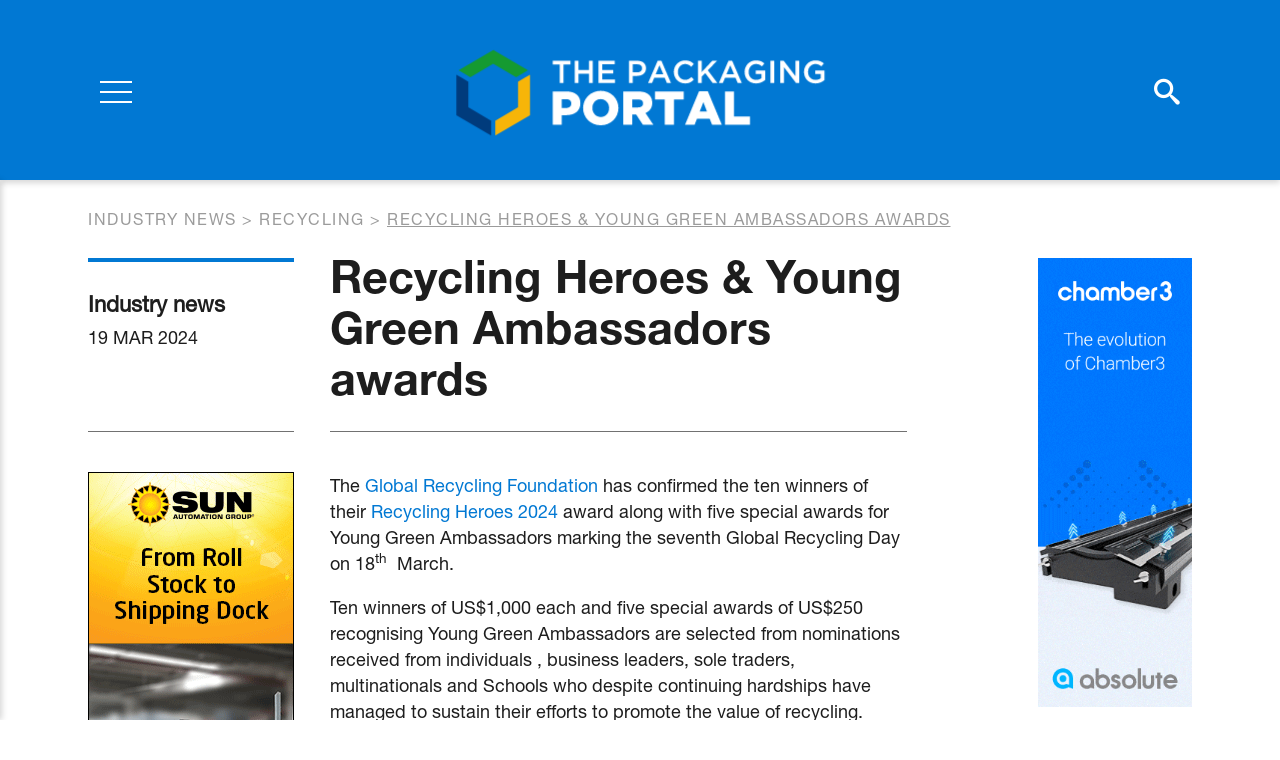

--- FILE ---
content_type: text/html; charset=UTF-8
request_url: https://www.thepackagingportal.com/industry-news/recycling-heroes-young-green-ambassadors-awards/
body_size: 5647
content:
<!DOCTYPE html>
<html lang="en-US">
<head>
<meta charset="UTF-8">
<meta name="viewport" content="width=device-width, initial-scale=1">
<meta name="apple-mobile-web-app-capable" content="yes" />
<meta name="msapplication-TileColor" content="#ffffff">
<meta name="theme-color" content="#ffffff">
<link rel="profile" href="https://gmpg.org/xfn/11">
<link rel="apple-touch-icon" sizes="180x180" href="https://www.thepackagingportal.com/app/themes/thepackagingportal/favicon/apple-touch-icon.png">
<link rel="icon" type="image/png" sizes="32x32" href="https://www.thepackagingportal.com/app/themes/thepackagingportal/favicon/favicon-32x32.png">
<link rel="icon" type="image/png" sizes="16x16" href="https://www.thepackagingportal.com/app/themes/thepackagingportal/favicon/favicon-16x16.png">
<link rel="manifest" href="https://www.thepackagingportal.com/app/themes/thepackagingportal/favicon/site.webmanifest">
<link rel="mask-icon" href="https://www.thepackagingportal.com/app/themes/thepackagingportal/favicon/safari-pinned-tab.svg" color="#5bbad5">
<link href="https://fonts.googleapis.com/css?family=Roboto:400,700&display=swap" rel="stylesheet">
<script type="text/javascript" src="//fast.fonts.net/jsapi/29aed816-09e2-44ed-b050-a8777ac64117.js"></script>
<script src="https://kit.fontawesome.com/f37d9f5366.js" crossorigin="anonymous"></script>

<title>Recycling Heroes &amp; Young Green Ambassadors awards &ndash; ThePackagingPortal.com</title>

<!-- This site is optimized with the Yoast SEO plugin v12.9.1 - https://yoast.com/wordpress/plugins/seo/ -->
<meta name="robots" content="max-snippet:-1, max-image-preview:large, max-video-preview:-1"/>
<link rel="canonical" href="https://www.thepackagingportal.com/industry-news/recycling-heroes-young-green-ambassadors-awards/" />
<meta property="og:locale" content="en_US" />
<meta property="og:type" content="article" />
<meta property="og:title" content="Recycling Heroes &amp; Young Green Ambassadors awards &ndash; ThePackagingPortal.com" />
<meta property="og:description" content="The Global Recycling Foundation has confirmed the ten winners of their Recycling Heroes 2024 award along with five special awards for Young Green Ambassadors marking the seventh Global Recycling Day..." />
<meta property="og:url" content="https://www.thepackagingportal.com/industry-news/recycling-heroes-young-green-ambassadors-awards/" />
<meta property="og:site_name" content="ThePackagingPortal.com" />
<meta name="twitter:card" content="summary_large_image" />
<meta name="twitter:description" content="The Global Recycling Foundation has confirmed the ten winners of their Recycling Heroes 2024 award along with five special awards for Young Green Ambassadors marking the seventh Global Recycling Day..." />
<meta name="twitter:title" content="Recycling Heroes &amp; Young Green Ambassadors awards &ndash; ThePackagingPortal.com" />
<script type='application/ld+json' class='yoast-schema-graph yoast-schema-graph--main'>{"@context":"https://schema.org","@graph":[{"@type":"WebSite","@id":"https://www.thepackagingportal.com/#website","url":"https://www.thepackagingportal.com/","name":"ThePackagingPortal.com","description":"the world\u2019s leading publishers of business-to-business trade journals for the fibre based packaging industry, covering corrugated, folding carton and recycling of fibre-based packaging.","potentialAction":{"@type":"SearchAction","target":"https://www.thepackagingportal.com/?s={search_term_string}","query-input":"required name=search_term_string"}},{"@type":"WebPage","@id":"https://www.thepackagingportal.com/industry-news/recycling-heroes-young-green-ambassadors-awards/#webpage","url":"https://www.thepackagingportal.com/industry-news/recycling-heroes-young-green-ambassadors-awards/","inLanguage":"en-US","name":"Recycling Heroes &amp; Young Green Ambassadors awards &ndash; ThePackagingPortal.com","isPartOf":{"@id":"https://www.thepackagingportal.com/#website"},"datePublished":"2024-03-19T00:08:50+00:00","dateModified":"2024-03-18T16:22:12+00:00"}]}</script>
<!-- / Yoast SEO plugin. -->

<link rel='stylesheet' id='wp-block-library-css'  href='https://www.thepackagingportal.com/wp/wp-includes/css/dist/block-library/style.min.css?ver=629fb5c4fa36e624daa03b2806191ff5' type='text/css' media='all' />
<link rel='stylesheet' id='customstyle-css'  href='https://www.thepackagingportal.com/app/themes/thepackagingportal/assets/css/style.css?ver=1.0.4' type='text/css' media='all' />
<script type='text/javascript' src='https://www.thepackagingportal.com/wp/wp-includes/js/jquery/jquery.js?ver=1.12.4-wp' id='jquery-core-js'></script>
<link rel='shortlink' href='https://www.thepackagingportal.com/?p=28317' />

<!-- Google Tag Manager -->
<script>(function(w,d,s,l,i){w[l]=w[l]||[];w[l].push({'gtm.start':
new Date().getTime(),event:'gtm.js'});var f=d.getElementsByTagName(s)[0],
j=d.createElement(s),dl=l!='dataLayer'?'&l='+l:'';j.async=true;j.src=
'https://www.googletagmanager.com/gtm.js?id='+i+dl;f.parentNode.insertBefore(j,f);
})(window,document,'script','dataLayer','GTM-MXXWM53');</script>
<!-- End Google Tag Manager -->

</head>

<body class="industry-news-template-default single single-industry-news postid-28317">
    <!-- Google Tag Manager (noscript) -->
<noscript><iframe src="https://www.googletagmanager.com/ns.html?id=GTM-MXXWM53"
height="0" width="0" style="display:none;visibility:hidden"></iframe></noscript>
<!-- End Google Tag Manager (noscript) -->

    <div class="search-overlay"></div>    <div class="search-top-wrapper">
        <form class="search-form" method="get" id="searchform" action="/">
            <label class="screen-reader-text" for="s">Szukaj:</label>
            <input type="search" value="" name="s" id="s" placeholder="Search..." />
            <button class="submit-btn"><i class="icon-search"></i></button>
            <button class="close-btn"><i class="far fa-times"></i></button>
        </form>
    </div>
        
	<div class="page-navigation">
        <div class="page-navigation__overlay"></div>
        <nav class="main-nav">            <ul id="menu-main-menu" class="menu"><li class="big "><a href="https://www.thepackagingportal.com/industry-news/">Industry News</a></li><li class="big "><a href="https://www.thepackagingportal.com/features/">Features</a></li><li class="big "><a href="https://www.thepackagingportal.com/digital-issues/">Digital Issues</a></li><li class="nav-links-separator"></li><li id="menu-item-319" class="menu-item menu-item-type-post_type menu-item-object-page menu-item-319"><a href="https://www.thepackagingportal.com/supplier-guide/">Suppliers</a></li>
<li id="menu-item-9467" class="menu-item menu-item-type-post_type_archive menu-item-object-events menu-item-9467"><a href="https://www.thepackagingportal.com/events/">Events</a></li>
<li id="menu-item-204" class="menu-item menu-item-type-post_type_archive menu-item-object-videos menu-item-204"><a href="https://www.thepackagingportal.com/videos/">Video</a></li>
<li id="menu-item-330" class="menu-item menu-item-type-post_type menu-item-object-page menu-item-330"><a href="https://www.thepackagingportal.com/advertise/">Advertise</a></li>
<li id="menu-item-66" class="menu-item menu-item-type-post_type menu-item-object-page menu-item-66"><a href="https://www.thepackagingportal.com/about-us/">About Us</a></li>
<li id="menu-item-67" class="menu-item menu-item-type-post_type menu-item-object-page menu-item-67"><a href="https://www.thepackagingportal.com/contact/">Contact</a></li>
</ul>
            <ul class="account-links">
                <li><a href="https://www.thepackagingportal.com/digital-issues-registration/">Register</a></li>
                <li><a href="https://www.thepackagingportal.com/sign-in/">Sign In</a></li>
            </ul>

                <ul class="social-media">
                    <li><a href="https://twitter.com/PackagingPortal" target="_blank"><i class="fa-brands fa-square-x-twitter"></i></a></li>
                            <li><a href="https://www.linkedin.com/company/brunton-business-publications-ltd/" target="_blank" class="fab fa-linkedin"></a></li>
                            <li><a href="https://www.facebook.com/Brunton-Publications-1454941421258406/" target="_blank" class="fab fa-facebook"></a></li>
                                    <li><a href="https://www.youtube.com/channel/UCSke8t0tCMixSroEVfcgdjg" target="_blank" class="fab fa-youtube"></a></li>
            </ul>
        </nav>

        <div class="d-flex flex-row justify-content-between align-items-center">
            <div class="page-navigation__side-col">
                <div class="hamburger">
                  <div class="burger">
                    <span></span>
                    <span></span>
                    <span></span>
                  </div>
                  <div class="cross">
                    <span></span>
                    <span></span>
                  </div>
                </div>
            </div>

            <a class="page-navigation__logo" href="https://www.thepackagingportal.com">
                <img src="https://www.thepackagingportal.com/app/themes/thepackagingportal/src/images/TPP_Logo_2023.svg" alt="The Packaging Portal Logo">
            </a>
            
            <div class="page-navigation__side-col">
                <div class="page-navigation__icons">
                    <a href="#" class="icon-search search-trigger"></a>
                    <a class="d-none d-md-block" href="https://www.thepackagingportal.com/sign-in/" class="fas fa-user-circle"></a>
                </div>
            </div>
        </div>

	</div>
    <div class="page-wrapper">	<div class="breadcrumbs">
		<div class="container">
			<div class="breadcrumbs__inner">
	    		<!-- Breadcrumb NavXT 6.5.0 -->
<span property="itemListElement" typeof="ListItem"><a property="item" typeof="WebPage" title="Go to Industry news." href="https://www.thepackagingportal.com/industry-news/" class="post post-industry-news-archive" ><span property="name">Industry news</span></a><meta property="position" content="1"></span> &gt; <span property="itemListElement" typeof="ListItem"><a property="item" typeof="WebPage" title="Go to the Recycling Categories archives." href="https://www.thepackagingportal.com/industry-news-category/recycling/" class="taxonomy industry-news-category" ><span property="name">Recycling</span></a><meta property="position" content="2"></span> &gt; <span class="post post-industry-news current-item">Recycling Heroes &#038; Young Green Ambassadors awards</span>	    	</div>
	    </div>
	</div>
<article class="post-view">
    <div class="container">
        <div class="row">
            <div class="col-lg-10 col-xl-9">
                <div class="row">
                    <div class="col-md article-sidebar-col">
                        <div class="post-view__details">
                            <p class="post-view__type">Industry news</p>
                            <p class="post-view__date">19 Mar 2024</p>
                        </div>
                    </div>
                    <div class="col-md">
                        <h1 class="post-view__title">Recycling Heroes &#038; Young Green Ambassadors awards</h1>
                    </div>
                </div>

                <div class="row flex-column-reverse flex-md-row">
                    <div class="col article-sidebar-col">
                        <div class="post-view__ad">
                            
			
		
		
					<div class="section-block vertical-ad">
				<a href="https://www.thepackagingportal.com/adverts/sun-automation-skyscraper-jan-dec-2026/" target="_blank" class="vertical-ad__image">
					<img width="206" height="600" src="https://www.thepackagingportal.com/app/uploads/2022/12/206x600_final.gif" class="attachment-large size-large" alt="" loading="lazy" />				</a>
			</div>
		
				
		                        </div>
                    </div>
                    <div class="col">
                        <div class="post-view__content">
                            <div class="cms-content" itemprop="articleBody">
                                <p>The <a href="http://www.globalrecyclingfoundation.com">Global Recycling Foundation</a> has confirmed the ten winners of their <a href="https://www.globalrecyclingday.com/">Recycling Heroes 2024</a> award along with five special awards for Young Green Ambassadors marking the seventh Global Recycling Day on 18<sup>th</sup>  March.</p>
<p>Ten winners of US$1,000 each and five special awards of US$250 recognising Young Green Ambassadors are selected from nominations received from individuals , business leaders, sole traders, multinationals and Schools who despite continuing hardships have managed to sustain their efforts to promote the value of recycling.</p>
<p>Ranjit Baxi, Founding President, Global Recycling Foundation, said, “This year’s list of Recycling Heroes should be a cause for celebration. Not only does it demonstrate the enthusiasm and ingenuity of our winners, but the special category of Young Green Ambassadors introduced to acknowledge the initiatives of many schools, demonstrates that our young people today, who are the leaders of tomorrow, are showcasing the way forward and recognising the importance of recycling to protect our fragile planet.”</p>
<p>The winners include:</p>
<ul>
<li>Abiona Toluwalase of Lagos, Nigeria;</li>
<li>Dipesh Pabari leads <a href="https://www.theflipflopi.com/">The Flipflopi Project</a>, Lamu Archipelago, Kenya;</li>
<li>David Katz, founder and CEO of Plastic Bank, Vancouver, Canada;</li>
<li>Mike Mackay, MD, Despray Environmental, Netherlands;</li>
<li>Soap Aid Ltd &#8211; Melbourne, Australia;</li>
<li>Rahmanullah Shirzad, Afghanistan;</li>
<li>Hellena Sailas, CEO of Arena Recycling Tanzania;</li>
<li>Green Women Compost Production Company, Tamil Nadu, India;</li>
<li>Jessica Alexanderson, Seattle USA;</li>
<li>Nicola Jones, South Wales, UK.</li>
</ul>
<p>Young Green Ambassadors – special category, included:</p>
<ul>
<li>Henry Green Primary School, Dagenham, London, UK;</li>
<li>Otilo Foundation, Nigeria;</li>
<li>Lianae Petzer, Kabega Primary School, Gqeberha, South Africa;</li>
<li>Sainath Manikandan and Sai Sahana Manikandan, Abu Dhabi, UAE;</li>
<li>Ege Topkoc, Dubai, UAE.</li>
</ul>
                            </div>

                            <div class="social-share">
    <h2 class="social-share__title">Share this article</h2>
    <ul class="social-share__list">
                <li class="social-share__item">
            <a class="fab fa-facebook-f" href="https://www.facebook.com/sharer.php?u=https%3A%2F%2Fwww.thepackagingportal.com%2Findustry-news%2Frecycling-heroes-young-green-ambassadors-awards%2F" title="Share on Facebook" target="_blank"></a>
        </li>

                <li class="social-share__item">
            <a class="fa-brands fa-x-twitter" title="Share on Twitter" target="_blank" href="https://twitter.com/intent/tweet?text=Recycling+Heroes+%26%23038%3B+Young+Green+Ambassadors+awards+-+https%3A%2F%2Fwww.thepackagingportal.com%2Findustry-news%2Frecycling-heroes-young-green-ambassadors-awards%2F"></a>
        </li>

                <li class="social-share__item">
            <a class="fab fa-whatsapp" title="Share on Whatsapp" target="_blank" href="whatsapp://send?text=Recycling+Heroes+%26%23038%3B+Young+Green+Ambassadors+awards+-+https%3A%2F%2Fwww.thepackagingportal.com%2Findustry-news%2Frecycling-heroes-young-green-ambassadors-awards%2F" data-action="share/whatsapp/share"></a>
        </li>

                <li class="social-share__item">
            <a class="fab fa-linkedin-in" title="Share on LinkedIn" target="_blank" href="https://www.linkedin.com/shareArticle?url=https%3A%2F%2Fwww.thepackagingportal.com%2Findustry-news%2Frecycling-heroes-young-green-ambassadors-awards%2F&title=Recycling+Heroes+%26%23038%3B+Young+Green+Ambassadors+awards">
            </a>
        </li>

                <li class="social-share__item">
            <a class="fas fa-envelope" title="Send link to friend" href="/cdn-cgi/l/email-protection#[base64]"></a>
        </li>   
    </ul>
</div>
                        </div>
                    </div>
                </div>

            </div>
            <div class="col-lg-2 offset-xl-1">
                
			
		
		
					<div class="section-block vertical-ad">
				<a href="https://www.thepackagingportal.com/adverts/absolute-jan-dec-26/" target="_blank" class="vertical-ad__image">
					<img width="206" height="600" src="https://www.thepackagingportal.com/app/uploads/2020/03/Absolute_Banner.gif" class="attachment-large size-large" alt="" loading="lazy" />				</a>
			</div>
		
				
		            </div>
        </div>
    </div>
</article>

			

		
					<div class="section-block horizontal-ad">
				<div class="container">
					<a href="https://www.thepackagingportal.com/adverts/sun-automation-banner-jan-dec-2026/" target="_blank" class="horizontal-ad__image">
													<img width="728" height="90" src="https://www.thepackagingportal.com/app/uploads/2022/12/728x90_final.gif" class="attachment-large size-large" alt="" loading="lazy" />											</a>
				</div>
			</div>
		
				
			<div class="block-newsletter">
		<div class="container">
			<div class="block-newsletter__wrapper">
				<div class="block-newsletter__text">
					<h2 class="block-newsletter__title">Join our Newsletter</h2>
					<p class="block-newsletter__p">Sign up to our weekly newsletters for updates on articles, interviews and events</p>
				</div>
									<a href="https://www.thepackagingportal.com/join-our-newsletter/"  class="btn btn--transparent-black"><span>Sign up</span></a>							</div>
		</div>
	</div>

    </div>     <footer class="page-footer">

                <div class="page-footer__upper">
            <div class="container">
                <div class="d-flex flex-row justify-content-between align-items-end">
                    <a class="page-footer__logo" href="https://www.thepackagingportal.com">
                        <img src="https://www.thepackagingportal.com/app/themes/thepackagingportal/src/images/TPP_Logo_2023.svg" alt="The Packaging Portal Logo">
                    </a>

                    <img class="bruton-logo" src="https://www.thepackagingportal.com/app/themes/thepackagingportal/assets/images/BP_Logo_2023.svg" alt="Bruton logo">
                </div>
            </div>
        </div>

                <div class="page-footer__lower">
            <div class="container">
                <div class="row align-items-end">

                    <div class="col-lg">
                        <div class="menu">
                            <ul id="menu-footer-menu" class="menu"><li id="menu-item-324" class="menu-item menu-item-type-post_type menu-item-object-page menu-item-324"><a href="https://www.thepackagingportal.com/sitemap/">Sitemap</a></li>
<li id="menu-item-323" class="menu-item menu-item-type-post_type menu-item-object-page menu-item-privacy-policy menu-item-323"><a href="https://www.thepackagingportal.com/privacy-policy/">Privacy Policy</a></li>
<li id="menu-item-326" class="menu-item menu-item-type-post_type menu-item-object-page menu-item-326"><a href="https://www.thepackagingportal.com/digital-issues-registration/">Register</a></li>
<li id="menu-item-325" class="menu-item menu-item-type-post_type menu-item-object-page menu-item-325"><a href="https://www.thepackagingportal.com/sign-in/">Log in</a></li>
<li id="menu-item-9104" class="menu-item menu-item-type-post_type menu-item-object-page menu-item-9104"><a href="https://www.thepackagingportal.com/about-us/">About Us</a></li>
</ul>                        </div>
                        <div class="page-footer__copyright">Website Design Giant Peach. Copyright &copy;2026 - The Packaging Portal.  ISSN 2397-9356</div>
                    </div>

                    <div class="col-lg-auto">
                            <ul class="social-media">
                    <li><a href="https://twitter.com/PackagingPortal" target="_blank"><i class="fa-brands fa-square-x-twitter"></i></a></li>
                            <li><a href="https://www.linkedin.com/company/brunton-business-publications-ltd/" target="_blank" class="fab fa-linkedin"></a></li>
                            <li><a href="https://www.facebook.com/Brunton-Publications-1454941421258406/" target="_blank" class="fab fa-facebook"></a></li>
                                    <li><a href="https://www.youtube.com/channel/UCSke8t0tCMixSroEVfcgdjg" target="_blank" class="fab fa-youtube"></a></li>
            </ul>
                    </div>
                    
                </div>
            </div>
        </div>
    </footer>
    <div id="modal-youtube" class="iziModal"></div>
    <script data-cfasync="false" src="/cdn-cgi/scripts/5c5dd728/cloudflare-static/email-decode.min.js"></script><script type='text/javascript' src='https://www.thepackagingportal.com/app/themes/thepackagingportal/assets/js/iziModal.min.js?ver=1.0.4' id='iziModal-js'></script>
<script type='text/javascript' src='https://www.thepackagingportal.com/app/themes/thepackagingportal/assets/js/main.js?ver=1.0.4' id='mainjs-js'></script>
<script type='text/javascript' src='https://www.thepackagingportal.com/wp/wp-includes/js/wp-embed.min.js?ver=629fb5c4fa36e624daa03b2806191ff5' id='wp-embed-js'></script>
<script defer src="https://static.cloudflareinsights.com/beacon.min.js/vcd15cbe7772f49c399c6a5babf22c1241717689176015" integrity="sha512-ZpsOmlRQV6y907TI0dKBHq9Md29nnaEIPlkf84rnaERnq6zvWvPUqr2ft8M1aS28oN72PdrCzSjY4U6VaAw1EQ==" data-cf-beacon='{"version":"2024.11.0","token":"2fec4b44ff584a66bfd3b6c6d7cce9f7","r":1,"server_timing":{"name":{"cfCacheStatus":true,"cfEdge":true,"cfExtPri":true,"cfL4":true,"cfOrigin":true,"cfSpeedBrain":true},"location_startswith":null}}' crossorigin="anonymous"></script>
</body>
</html>